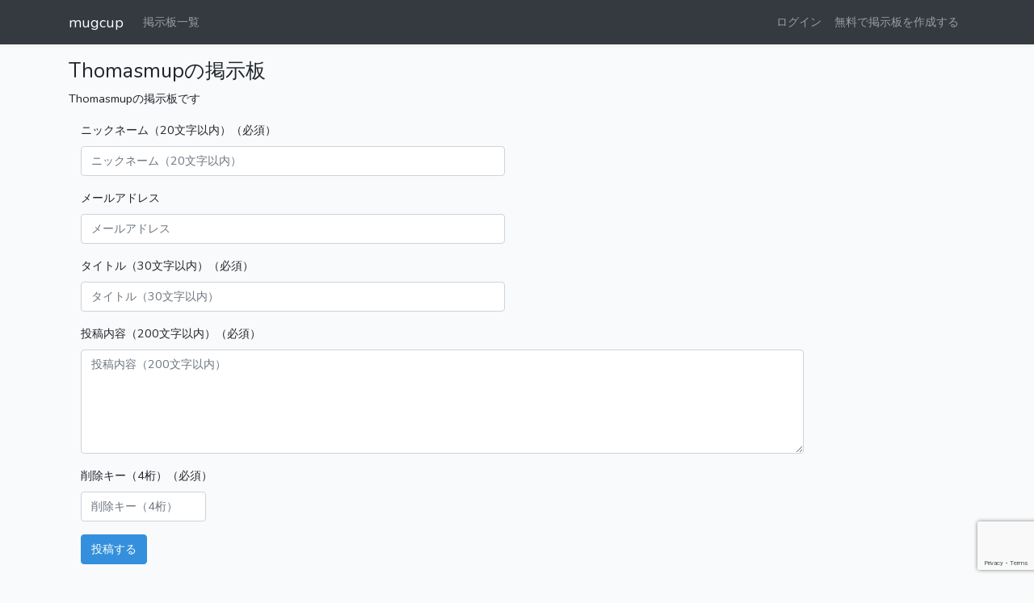

--- FILE ---
content_type: text/html; charset=UTF-8
request_url: https://mug-cup.jp/board/384
body_size: 3060
content:
<!DOCTYPE html>
<html lang="ja" prefix="og: http://ogp.me/ns#">
    <head>
        
        <meta charset="utf-8">
        <meta http-equiv="X-UA-Compatible" content="IE=edge,chrome=1">
        <meta name="robots" content="index, follow">
        <meta name="robots" content="noodp">
        
        <title> Thomasmupの掲示板  - 今すぐ使えるmugcup 無料レンタル掲示板サービス</title>
        <meta name="description" content=" Thomasmupの掲示板です " />
        <meta name="keywords" content="BBS,掲示板,けいじばん,無料,レンタル,フリー,掲示板レンタル,mugcup,まぐかっぷ" xml:lang="ja" lang="ja" />
        <meta property="og:title" content=" Thomasmupの掲示板  - 今すぐ使えるmugcup 無料レンタル掲示板サービス">
        <meta property="twitter:title" content=" Thomasmupの掲示板  - 今すぐ使えるmugcup 無料レンタル掲示板サービス">
        <meta property="og:site_name" content="mugcup">
        <meta property="og:type" content="article">
        <meta property="og:locale" content="ja_JP" />
        <meta property="og:image" content="https://mug-cup.jp/assets/image/favicon/apple-icon-120x120.png">
        <meta property="og:description" content=" Thomasmupの掲示板です " />
        <meta property="twitter:description" content=" Thomasmupの掲示板です " />
        <meta property="twitter:card" content="summary">
        <meta property="twitter:site" content="@mugcup_jp">
        <link rel="apple-touch-icon" sizes="57x57" href="/assets/image/favicon/apple-icon-57x57.png">
        <link rel="apple-touch-icon" sizes="60x60" href="/assets/image/favicon/apple-icon-60x60.png">
        <link rel="apple-touch-icon" sizes="72x72" href="/assets/image/favicon/apple-icon-72x72.png">
        <link rel="apple-touch-icon" sizes="76x76" href="/assets/image/favicon/apple-icon-76x76.png">
        <link rel="apple-touch-icon" sizes="114x114" href="/assets/image/favicon/apple-icon-114x114.png">
        <link rel="apple-touch-icon" sizes="120x120" href="/assets/image/favicon/apple-icon-120x120.png">
        <link rel="apple-touch-icon" sizes="144x144" href="/assets/image/favicon/apple-icon-144x144.png">
        <link rel="apple-touch-icon" sizes="152x152" href="/assets/image/favicon/apple-icon-152x152.png">
        <link rel="apple-touch-icon" sizes="180x180" href="/assets/image/favicon/apple-icon-180x180.png">
        <link rel="icon" type="image/png" sizes="16x16" href="/assets/image/favicon/favicon-16x16.png">
        <link rel="icon" type="image/png" sizes="32x32" href="/assets/image/favicon/favicon-32x32.png">
        <link rel="icon" type="image/png" sizes="96x96" href="/assets/image/favicon/favicon-96x96.png">
        <link rel="icon" type="image/png" sizes="192x192" href="/assets/image/favicon/android-icon-192x192.png">
        <meta name="msapplication-TileColor" content="#ffffff">
        <meta name="msapplication-TileImage" content="/assets/image/favicon/ms-icon-144x144.png">
        <meta name="theme-color" content="#ffffff">
        <!-- Scripts -->
        <script src="https://mug-cup.jp/js/app.js" defer></script>
        
        <link rel="dns-prefetch" href="https://fonts.gstatic.com">
        <link href="https://fonts.googleapis.com/css?family=Nunito" rel="stylesheet" type="text/css">
        <link href="https://mug-cup.jp/css/app.css" rel="stylesheet">
        <link href="https://mug-cup.jp/css/cs.css" rel="stylesheet">
        
        
        <!-- jQuery is required -->
        <script src="https://cdnjs.cloudflare.com/ajax/libs/jquery/3.2.1/jquery.min.js"></script>
        
        
        
        <meta name="google-site-verification" content="Vkm3tPkUzPd3BCPKywwnFLUugdL1rLEtvRWWsecHcvs" />
        <meta name="csrf-token" content="5oiyyLvYyasCOYQrCo9V06wj7BuAWfIImWo6JrSk">
        <!-- Global site tag (gtag.js) - Google Analytics -->
        <script async src="https://www.googletagmanager.com/gtag/js?id=UA-60774119-19"></script>
        <script>
            window.dataLayer = window.dataLayer || [];
            function gtag(){dataLayer.push(arguments);}
            gtag('js', new Date());
            gtag('config', 'UA-60774119-19');
        </script>
                    <script src=https://www.google.com/recaptcha/api.js?render=6LdWFYgUAAAAANpZ62U80vUVqLEKzvp0eCtrTm0u></script>
            <script type="application/ld+json">
            {
                "@context": "http://schema.org/",
                "@type": "WebSite",
                "datePublished": "2022-01-22T15:53:24+0900",
                "dateModified" : "2022-01-22T15:53:24+0900"
            }
        </script>
            </head>
    <body>
        <div id="app" class="mt-5 pt-2">
                <nav class="navbar navbar-expand-md navbar-dark bg-dark navbar-laravel fixed-top">
    <div class="container">
        
        <a class="navbar-brand" href="https://mug-cup.jp">mugcup</a>
        
        <button class="navbar-toggler" type="button" data-toggle="collapse"
                data-target="#navbarSupportedContent" aria-controls="navbarSupportedContent"
                aria-expanded="false" aria-label="Toggle navigation">
            <span class="navbar-toggler-icon"></span>
        </button>
        
        <div class="collapse navbar-collapse" id="navbarSupportedContent">
            
            <ul class="navbar-nav mr-auto">
                <li class="nav-item">
                    <a class="nav-link" href="https://mug-cup.jp/board">掲示板一覧</a>
                </li>
                            </ul>
            
            <ul class="navbar-nav ml-auto">
                                    
                    <li class="nav-item">
                        <a class="nav-link" href="https://mug-cup.jp/login">ログイン</a>
                    </li>
                    <li class="nav-item">
                                                    <a class="nav-link" href="https://mug-cup.jp/register">無料で掲示板を作成する</a>
                                            </li>
                            </ul>
        </div>
    </div>
</nav>
            <div class="col-12 mb-3 p-0">
                            </div>
            <div class="container mb-4">
                <div class="row justify-content-center">
                    <div class="container">
    <div class="row">
        <div class="col-md-12">
            <h3>Thomasmupの掲示板</h3>
            <p>Thomasmupの掲示板です</p>
            <form id="submit_comment" method="POST" action="https://mug-cup.jp/board/384">
                <input type="hidden" name="_token" value="5oiyyLvYyasCOYQrCo9V06wj7BuAWfIImWo6JrSk">                <input type="hidden" name="_method" value="put">
                
                                
                                
                <div class="form-group">
                    <label for="name" class="col-md-8 control-label">ニックネーム（20文字以内）（必須）</label>
                    <div class="col-md-6">
                        <input id="name" type="text" class="form-control"
                               name="name" value="" autofocus placeholder="ニックネーム（20文字以内）">
                    </div>
                </div>
                
                <div class="form-group">
                    <label for="email" class="col-md-8 control-label">メールアドレス</label>
                    <div class="col-md-6">
                        <input id="email" type="text" class="form-control"
                               name="email" value="" placeholder="メールアドレス">
                    </div>
                </div>
                
                <div class="form-group">
                    <label for="title" class="col-md-8 control-label">タイトル（30文字以内）（必須）</label>
                    <div class="col-md-6">
                        <input id="title" type="text" class="form-control"
                               name="title" value="" placeholder="タイトル（30文字以内）">
                    </div>
                </div>
                
                <div class="form-group">
                    <label for="comment" class="col-md-8 control-label">投稿内容（200文字以内）（必須）</label>
                    <div class="col-md-10">
                    <textarea id="comment" type="text" class="form-control"
                              name="comment" rows="5" placeholder="投稿内容（200文字以内）"></textarea>
                    </div>
                </div>
                
                <div class="form-group">
                    <label for="delete_key" class="col-md-8 control-label">削除キー（4桁）（必須）</label>
                    <div class="col-lg-2 col-md-3 col-4">
                        <input id="delete_key" type="text" class="form-control"
                               name="delete_key" maxlength="4" value="" placeholder="削除キー（4桁）">
                    </div>
                </div>
                
                <div class="form-group">
                    <div class="col-md-6">
                        <button id="submit-button" type="submit" class="btn btn-primary">投稿する</button>
                    </div>
                </div>
            </form>
        </div>
    </div>
    <hr>
    <div class="row">
        <div class="col-md-12">
                        
        </div>
    </div>
        <hr>
    <div class="row">
        <div class="col-md-12">
            
        </div>
    </div>
    <hr>
    <form method="POST" action="https://mug-cup.jp/board/384">
        <input type="hidden" name="_token" value="5oiyyLvYyasCOYQrCo9V06wj7BuAWfIImWo6JrSk">        <input type="hidden" name="_method" value="delete">
        <div class="row">
            <div class="col-lg-5 col-md-3">
                <a href="https://mug-cup.jp/board/384/confirmContactAdmin">掲示板管理者へ連絡する</a>
            </div>
            <label for="comment-no" class="col-lg-1 col-md-1 col-2 col-form-label text-right">No.</label>
            <input id="comment-no" type="text" class="col-lg-1 col-md-2 col-2 form-control"
                   name="comment_no" placeholder="No.">　
            <label for="del-delete-key" class="col-lg-2 col-md-2 col-2 col-form-label text-right">削除キー</label>
            <input id="del-delete-key" type="text" class="col-lg-1 col-md-2 col-2 form-control"
                   name="delete_key" maxlength="4" placeholder="削除キー">
            <div class="col-2">
                <button type="submit" class="btn btn-danger" onclick="return delete_confirm();">削除する</button>
            </div>
        </div>
    </form>
    <hr>
</div>
<script>
    $(function () {
        $('button#submit-button').on('click', function(e){
            e.preventDefault();
            var form = $(this).closest('form');
            grecaptcha.ready(function() {
                grecaptcha.execute('6LdWFYgUAAAAANpZ62U80vUVqLEKzvp0eCtrTm0u', {action: 'homepage'})
                    .then(function(token) {
                        form.prepend('<input type="hidden" name="recaptcha_token" value="'+ token +'"/>');
                        form.submit();
                    });
            });
        });
    });
</script>
                </div>
            </div>
                <nav class="navbar navbar-expand-md navbar-light navbar-laravel">
    <div class="container">
        
        <ul class="navbar-nav mr-auto">
            <li class="nav-item">
                <a class="nav-link" href="https://mug-cup.jp/term">利用規約</a>
            </li>
            <li class="nav-item">
                <a class="nav-link" href="https://mug-cup.jp/privacy">プライバシーポリシー</a>
            </li>
            <li class="nav-item">
                <a class="nav-link" href="http://3rd-in.co.jp/" target="_blank">運営者情報</a>
            </li>
            <li class="nav-item">
                <a class="nav-link" href="https://mug-cup.jp/contact">お問い合わせ</a>
            </li>
        </ul>
        <ul class="navbar-nav ml-auto">
            <li class="nav-item">
                powered by <a class="nav-link" href="https://mug-cup.jp">mugcup[無料掲示板レンタルサービス]</a>
            </li>
        </ul>
    </div>
</nav>        </div>
        <script>
            function delete_confirm() {
                if (confirm('本当に削除してもよろしいですか？')) {
                    // OK.
                    return true;
                } else {
                    // cancel.
                    return false;
                }
            }
        </script>
    <script defer src="https://static.cloudflareinsights.com/beacon.min.js/vcd15cbe7772f49c399c6a5babf22c1241717689176015" integrity="sha512-ZpsOmlRQV6y907TI0dKBHq9Md29nnaEIPlkf84rnaERnq6zvWvPUqr2ft8M1aS28oN72PdrCzSjY4U6VaAw1EQ==" data-cf-beacon='{"version":"2024.11.0","token":"95b44b3a8def4b548e3d989733d2ef66","r":1,"server_timing":{"name":{"cfCacheStatus":true,"cfEdge":true,"cfExtPri":true,"cfL4":true,"cfOrigin":true,"cfSpeedBrain":true},"location_startswith":null}}' crossorigin="anonymous"></script>
</body>
</html>

--- FILE ---
content_type: text/html; charset=utf-8
request_url: https://www.google.com/recaptcha/api2/anchor?ar=1&k=6LdWFYgUAAAAANpZ62U80vUVqLEKzvp0eCtrTm0u&co=aHR0cHM6Ly9tdWctY3VwLmpwOjQ0Mw..&hl=en&v=PoyoqOPhxBO7pBk68S4YbpHZ&size=invisible&anchor-ms=20000&execute-ms=30000&cb=cw0ioyu7n9gu
body_size: 48505
content:
<!DOCTYPE HTML><html dir="ltr" lang="en"><head><meta http-equiv="Content-Type" content="text/html; charset=UTF-8">
<meta http-equiv="X-UA-Compatible" content="IE=edge">
<title>reCAPTCHA</title>
<style type="text/css">
/* cyrillic-ext */
@font-face {
  font-family: 'Roboto';
  font-style: normal;
  font-weight: 400;
  font-stretch: 100%;
  src: url(//fonts.gstatic.com/s/roboto/v48/KFO7CnqEu92Fr1ME7kSn66aGLdTylUAMa3GUBHMdazTgWw.woff2) format('woff2');
  unicode-range: U+0460-052F, U+1C80-1C8A, U+20B4, U+2DE0-2DFF, U+A640-A69F, U+FE2E-FE2F;
}
/* cyrillic */
@font-face {
  font-family: 'Roboto';
  font-style: normal;
  font-weight: 400;
  font-stretch: 100%;
  src: url(//fonts.gstatic.com/s/roboto/v48/KFO7CnqEu92Fr1ME7kSn66aGLdTylUAMa3iUBHMdazTgWw.woff2) format('woff2');
  unicode-range: U+0301, U+0400-045F, U+0490-0491, U+04B0-04B1, U+2116;
}
/* greek-ext */
@font-face {
  font-family: 'Roboto';
  font-style: normal;
  font-weight: 400;
  font-stretch: 100%;
  src: url(//fonts.gstatic.com/s/roboto/v48/KFO7CnqEu92Fr1ME7kSn66aGLdTylUAMa3CUBHMdazTgWw.woff2) format('woff2');
  unicode-range: U+1F00-1FFF;
}
/* greek */
@font-face {
  font-family: 'Roboto';
  font-style: normal;
  font-weight: 400;
  font-stretch: 100%;
  src: url(//fonts.gstatic.com/s/roboto/v48/KFO7CnqEu92Fr1ME7kSn66aGLdTylUAMa3-UBHMdazTgWw.woff2) format('woff2');
  unicode-range: U+0370-0377, U+037A-037F, U+0384-038A, U+038C, U+038E-03A1, U+03A3-03FF;
}
/* math */
@font-face {
  font-family: 'Roboto';
  font-style: normal;
  font-weight: 400;
  font-stretch: 100%;
  src: url(//fonts.gstatic.com/s/roboto/v48/KFO7CnqEu92Fr1ME7kSn66aGLdTylUAMawCUBHMdazTgWw.woff2) format('woff2');
  unicode-range: U+0302-0303, U+0305, U+0307-0308, U+0310, U+0312, U+0315, U+031A, U+0326-0327, U+032C, U+032F-0330, U+0332-0333, U+0338, U+033A, U+0346, U+034D, U+0391-03A1, U+03A3-03A9, U+03B1-03C9, U+03D1, U+03D5-03D6, U+03F0-03F1, U+03F4-03F5, U+2016-2017, U+2034-2038, U+203C, U+2040, U+2043, U+2047, U+2050, U+2057, U+205F, U+2070-2071, U+2074-208E, U+2090-209C, U+20D0-20DC, U+20E1, U+20E5-20EF, U+2100-2112, U+2114-2115, U+2117-2121, U+2123-214F, U+2190, U+2192, U+2194-21AE, U+21B0-21E5, U+21F1-21F2, U+21F4-2211, U+2213-2214, U+2216-22FF, U+2308-230B, U+2310, U+2319, U+231C-2321, U+2336-237A, U+237C, U+2395, U+239B-23B7, U+23D0, U+23DC-23E1, U+2474-2475, U+25AF, U+25B3, U+25B7, U+25BD, U+25C1, U+25CA, U+25CC, U+25FB, U+266D-266F, U+27C0-27FF, U+2900-2AFF, U+2B0E-2B11, U+2B30-2B4C, U+2BFE, U+3030, U+FF5B, U+FF5D, U+1D400-1D7FF, U+1EE00-1EEFF;
}
/* symbols */
@font-face {
  font-family: 'Roboto';
  font-style: normal;
  font-weight: 400;
  font-stretch: 100%;
  src: url(//fonts.gstatic.com/s/roboto/v48/KFO7CnqEu92Fr1ME7kSn66aGLdTylUAMaxKUBHMdazTgWw.woff2) format('woff2');
  unicode-range: U+0001-000C, U+000E-001F, U+007F-009F, U+20DD-20E0, U+20E2-20E4, U+2150-218F, U+2190, U+2192, U+2194-2199, U+21AF, U+21E6-21F0, U+21F3, U+2218-2219, U+2299, U+22C4-22C6, U+2300-243F, U+2440-244A, U+2460-24FF, U+25A0-27BF, U+2800-28FF, U+2921-2922, U+2981, U+29BF, U+29EB, U+2B00-2BFF, U+4DC0-4DFF, U+FFF9-FFFB, U+10140-1018E, U+10190-1019C, U+101A0, U+101D0-101FD, U+102E0-102FB, U+10E60-10E7E, U+1D2C0-1D2D3, U+1D2E0-1D37F, U+1F000-1F0FF, U+1F100-1F1AD, U+1F1E6-1F1FF, U+1F30D-1F30F, U+1F315, U+1F31C, U+1F31E, U+1F320-1F32C, U+1F336, U+1F378, U+1F37D, U+1F382, U+1F393-1F39F, U+1F3A7-1F3A8, U+1F3AC-1F3AF, U+1F3C2, U+1F3C4-1F3C6, U+1F3CA-1F3CE, U+1F3D4-1F3E0, U+1F3ED, U+1F3F1-1F3F3, U+1F3F5-1F3F7, U+1F408, U+1F415, U+1F41F, U+1F426, U+1F43F, U+1F441-1F442, U+1F444, U+1F446-1F449, U+1F44C-1F44E, U+1F453, U+1F46A, U+1F47D, U+1F4A3, U+1F4B0, U+1F4B3, U+1F4B9, U+1F4BB, U+1F4BF, U+1F4C8-1F4CB, U+1F4D6, U+1F4DA, U+1F4DF, U+1F4E3-1F4E6, U+1F4EA-1F4ED, U+1F4F7, U+1F4F9-1F4FB, U+1F4FD-1F4FE, U+1F503, U+1F507-1F50B, U+1F50D, U+1F512-1F513, U+1F53E-1F54A, U+1F54F-1F5FA, U+1F610, U+1F650-1F67F, U+1F687, U+1F68D, U+1F691, U+1F694, U+1F698, U+1F6AD, U+1F6B2, U+1F6B9-1F6BA, U+1F6BC, U+1F6C6-1F6CF, U+1F6D3-1F6D7, U+1F6E0-1F6EA, U+1F6F0-1F6F3, U+1F6F7-1F6FC, U+1F700-1F7FF, U+1F800-1F80B, U+1F810-1F847, U+1F850-1F859, U+1F860-1F887, U+1F890-1F8AD, U+1F8B0-1F8BB, U+1F8C0-1F8C1, U+1F900-1F90B, U+1F93B, U+1F946, U+1F984, U+1F996, U+1F9E9, U+1FA00-1FA6F, U+1FA70-1FA7C, U+1FA80-1FA89, U+1FA8F-1FAC6, U+1FACE-1FADC, U+1FADF-1FAE9, U+1FAF0-1FAF8, U+1FB00-1FBFF;
}
/* vietnamese */
@font-face {
  font-family: 'Roboto';
  font-style: normal;
  font-weight: 400;
  font-stretch: 100%;
  src: url(//fonts.gstatic.com/s/roboto/v48/KFO7CnqEu92Fr1ME7kSn66aGLdTylUAMa3OUBHMdazTgWw.woff2) format('woff2');
  unicode-range: U+0102-0103, U+0110-0111, U+0128-0129, U+0168-0169, U+01A0-01A1, U+01AF-01B0, U+0300-0301, U+0303-0304, U+0308-0309, U+0323, U+0329, U+1EA0-1EF9, U+20AB;
}
/* latin-ext */
@font-face {
  font-family: 'Roboto';
  font-style: normal;
  font-weight: 400;
  font-stretch: 100%;
  src: url(//fonts.gstatic.com/s/roboto/v48/KFO7CnqEu92Fr1ME7kSn66aGLdTylUAMa3KUBHMdazTgWw.woff2) format('woff2');
  unicode-range: U+0100-02BA, U+02BD-02C5, U+02C7-02CC, U+02CE-02D7, U+02DD-02FF, U+0304, U+0308, U+0329, U+1D00-1DBF, U+1E00-1E9F, U+1EF2-1EFF, U+2020, U+20A0-20AB, U+20AD-20C0, U+2113, U+2C60-2C7F, U+A720-A7FF;
}
/* latin */
@font-face {
  font-family: 'Roboto';
  font-style: normal;
  font-weight: 400;
  font-stretch: 100%;
  src: url(//fonts.gstatic.com/s/roboto/v48/KFO7CnqEu92Fr1ME7kSn66aGLdTylUAMa3yUBHMdazQ.woff2) format('woff2');
  unicode-range: U+0000-00FF, U+0131, U+0152-0153, U+02BB-02BC, U+02C6, U+02DA, U+02DC, U+0304, U+0308, U+0329, U+2000-206F, U+20AC, U+2122, U+2191, U+2193, U+2212, U+2215, U+FEFF, U+FFFD;
}
/* cyrillic-ext */
@font-face {
  font-family: 'Roboto';
  font-style: normal;
  font-weight: 500;
  font-stretch: 100%;
  src: url(//fonts.gstatic.com/s/roboto/v48/KFO7CnqEu92Fr1ME7kSn66aGLdTylUAMa3GUBHMdazTgWw.woff2) format('woff2');
  unicode-range: U+0460-052F, U+1C80-1C8A, U+20B4, U+2DE0-2DFF, U+A640-A69F, U+FE2E-FE2F;
}
/* cyrillic */
@font-face {
  font-family: 'Roboto';
  font-style: normal;
  font-weight: 500;
  font-stretch: 100%;
  src: url(//fonts.gstatic.com/s/roboto/v48/KFO7CnqEu92Fr1ME7kSn66aGLdTylUAMa3iUBHMdazTgWw.woff2) format('woff2');
  unicode-range: U+0301, U+0400-045F, U+0490-0491, U+04B0-04B1, U+2116;
}
/* greek-ext */
@font-face {
  font-family: 'Roboto';
  font-style: normal;
  font-weight: 500;
  font-stretch: 100%;
  src: url(//fonts.gstatic.com/s/roboto/v48/KFO7CnqEu92Fr1ME7kSn66aGLdTylUAMa3CUBHMdazTgWw.woff2) format('woff2');
  unicode-range: U+1F00-1FFF;
}
/* greek */
@font-face {
  font-family: 'Roboto';
  font-style: normal;
  font-weight: 500;
  font-stretch: 100%;
  src: url(//fonts.gstatic.com/s/roboto/v48/KFO7CnqEu92Fr1ME7kSn66aGLdTylUAMa3-UBHMdazTgWw.woff2) format('woff2');
  unicode-range: U+0370-0377, U+037A-037F, U+0384-038A, U+038C, U+038E-03A1, U+03A3-03FF;
}
/* math */
@font-face {
  font-family: 'Roboto';
  font-style: normal;
  font-weight: 500;
  font-stretch: 100%;
  src: url(//fonts.gstatic.com/s/roboto/v48/KFO7CnqEu92Fr1ME7kSn66aGLdTylUAMawCUBHMdazTgWw.woff2) format('woff2');
  unicode-range: U+0302-0303, U+0305, U+0307-0308, U+0310, U+0312, U+0315, U+031A, U+0326-0327, U+032C, U+032F-0330, U+0332-0333, U+0338, U+033A, U+0346, U+034D, U+0391-03A1, U+03A3-03A9, U+03B1-03C9, U+03D1, U+03D5-03D6, U+03F0-03F1, U+03F4-03F5, U+2016-2017, U+2034-2038, U+203C, U+2040, U+2043, U+2047, U+2050, U+2057, U+205F, U+2070-2071, U+2074-208E, U+2090-209C, U+20D0-20DC, U+20E1, U+20E5-20EF, U+2100-2112, U+2114-2115, U+2117-2121, U+2123-214F, U+2190, U+2192, U+2194-21AE, U+21B0-21E5, U+21F1-21F2, U+21F4-2211, U+2213-2214, U+2216-22FF, U+2308-230B, U+2310, U+2319, U+231C-2321, U+2336-237A, U+237C, U+2395, U+239B-23B7, U+23D0, U+23DC-23E1, U+2474-2475, U+25AF, U+25B3, U+25B7, U+25BD, U+25C1, U+25CA, U+25CC, U+25FB, U+266D-266F, U+27C0-27FF, U+2900-2AFF, U+2B0E-2B11, U+2B30-2B4C, U+2BFE, U+3030, U+FF5B, U+FF5D, U+1D400-1D7FF, U+1EE00-1EEFF;
}
/* symbols */
@font-face {
  font-family: 'Roboto';
  font-style: normal;
  font-weight: 500;
  font-stretch: 100%;
  src: url(//fonts.gstatic.com/s/roboto/v48/KFO7CnqEu92Fr1ME7kSn66aGLdTylUAMaxKUBHMdazTgWw.woff2) format('woff2');
  unicode-range: U+0001-000C, U+000E-001F, U+007F-009F, U+20DD-20E0, U+20E2-20E4, U+2150-218F, U+2190, U+2192, U+2194-2199, U+21AF, U+21E6-21F0, U+21F3, U+2218-2219, U+2299, U+22C4-22C6, U+2300-243F, U+2440-244A, U+2460-24FF, U+25A0-27BF, U+2800-28FF, U+2921-2922, U+2981, U+29BF, U+29EB, U+2B00-2BFF, U+4DC0-4DFF, U+FFF9-FFFB, U+10140-1018E, U+10190-1019C, U+101A0, U+101D0-101FD, U+102E0-102FB, U+10E60-10E7E, U+1D2C0-1D2D3, U+1D2E0-1D37F, U+1F000-1F0FF, U+1F100-1F1AD, U+1F1E6-1F1FF, U+1F30D-1F30F, U+1F315, U+1F31C, U+1F31E, U+1F320-1F32C, U+1F336, U+1F378, U+1F37D, U+1F382, U+1F393-1F39F, U+1F3A7-1F3A8, U+1F3AC-1F3AF, U+1F3C2, U+1F3C4-1F3C6, U+1F3CA-1F3CE, U+1F3D4-1F3E0, U+1F3ED, U+1F3F1-1F3F3, U+1F3F5-1F3F7, U+1F408, U+1F415, U+1F41F, U+1F426, U+1F43F, U+1F441-1F442, U+1F444, U+1F446-1F449, U+1F44C-1F44E, U+1F453, U+1F46A, U+1F47D, U+1F4A3, U+1F4B0, U+1F4B3, U+1F4B9, U+1F4BB, U+1F4BF, U+1F4C8-1F4CB, U+1F4D6, U+1F4DA, U+1F4DF, U+1F4E3-1F4E6, U+1F4EA-1F4ED, U+1F4F7, U+1F4F9-1F4FB, U+1F4FD-1F4FE, U+1F503, U+1F507-1F50B, U+1F50D, U+1F512-1F513, U+1F53E-1F54A, U+1F54F-1F5FA, U+1F610, U+1F650-1F67F, U+1F687, U+1F68D, U+1F691, U+1F694, U+1F698, U+1F6AD, U+1F6B2, U+1F6B9-1F6BA, U+1F6BC, U+1F6C6-1F6CF, U+1F6D3-1F6D7, U+1F6E0-1F6EA, U+1F6F0-1F6F3, U+1F6F7-1F6FC, U+1F700-1F7FF, U+1F800-1F80B, U+1F810-1F847, U+1F850-1F859, U+1F860-1F887, U+1F890-1F8AD, U+1F8B0-1F8BB, U+1F8C0-1F8C1, U+1F900-1F90B, U+1F93B, U+1F946, U+1F984, U+1F996, U+1F9E9, U+1FA00-1FA6F, U+1FA70-1FA7C, U+1FA80-1FA89, U+1FA8F-1FAC6, U+1FACE-1FADC, U+1FADF-1FAE9, U+1FAF0-1FAF8, U+1FB00-1FBFF;
}
/* vietnamese */
@font-face {
  font-family: 'Roboto';
  font-style: normal;
  font-weight: 500;
  font-stretch: 100%;
  src: url(//fonts.gstatic.com/s/roboto/v48/KFO7CnqEu92Fr1ME7kSn66aGLdTylUAMa3OUBHMdazTgWw.woff2) format('woff2');
  unicode-range: U+0102-0103, U+0110-0111, U+0128-0129, U+0168-0169, U+01A0-01A1, U+01AF-01B0, U+0300-0301, U+0303-0304, U+0308-0309, U+0323, U+0329, U+1EA0-1EF9, U+20AB;
}
/* latin-ext */
@font-face {
  font-family: 'Roboto';
  font-style: normal;
  font-weight: 500;
  font-stretch: 100%;
  src: url(//fonts.gstatic.com/s/roboto/v48/KFO7CnqEu92Fr1ME7kSn66aGLdTylUAMa3KUBHMdazTgWw.woff2) format('woff2');
  unicode-range: U+0100-02BA, U+02BD-02C5, U+02C7-02CC, U+02CE-02D7, U+02DD-02FF, U+0304, U+0308, U+0329, U+1D00-1DBF, U+1E00-1E9F, U+1EF2-1EFF, U+2020, U+20A0-20AB, U+20AD-20C0, U+2113, U+2C60-2C7F, U+A720-A7FF;
}
/* latin */
@font-face {
  font-family: 'Roboto';
  font-style: normal;
  font-weight: 500;
  font-stretch: 100%;
  src: url(//fonts.gstatic.com/s/roboto/v48/KFO7CnqEu92Fr1ME7kSn66aGLdTylUAMa3yUBHMdazQ.woff2) format('woff2');
  unicode-range: U+0000-00FF, U+0131, U+0152-0153, U+02BB-02BC, U+02C6, U+02DA, U+02DC, U+0304, U+0308, U+0329, U+2000-206F, U+20AC, U+2122, U+2191, U+2193, U+2212, U+2215, U+FEFF, U+FFFD;
}
/* cyrillic-ext */
@font-face {
  font-family: 'Roboto';
  font-style: normal;
  font-weight: 900;
  font-stretch: 100%;
  src: url(//fonts.gstatic.com/s/roboto/v48/KFO7CnqEu92Fr1ME7kSn66aGLdTylUAMa3GUBHMdazTgWw.woff2) format('woff2');
  unicode-range: U+0460-052F, U+1C80-1C8A, U+20B4, U+2DE0-2DFF, U+A640-A69F, U+FE2E-FE2F;
}
/* cyrillic */
@font-face {
  font-family: 'Roboto';
  font-style: normal;
  font-weight: 900;
  font-stretch: 100%;
  src: url(//fonts.gstatic.com/s/roboto/v48/KFO7CnqEu92Fr1ME7kSn66aGLdTylUAMa3iUBHMdazTgWw.woff2) format('woff2');
  unicode-range: U+0301, U+0400-045F, U+0490-0491, U+04B0-04B1, U+2116;
}
/* greek-ext */
@font-face {
  font-family: 'Roboto';
  font-style: normal;
  font-weight: 900;
  font-stretch: 100%;
  src: url(//fonts.gstatic.com/s/roboto/v48/KFO7CnqEu92Fr1ME7kSn66aGLdTylUAMa3CUBHMdazTgWw.woff2) format('woff2');
  unicode-range: U+1F00-1FFF;
}
/* greek */
@font-face {
  font-family: 'Roboto';
  font-style: normal;
  font-weight: 900;
  font-stretch: 100%;
  src: url(//fonts.gstatic.com/s/roboto/v48/KFO7CnqEu92Fr1ME7kSn66aGLdTylUAMa3-UBHMdazTgWw.woff2) format('woff2');
  unicode-range: U+0370-0377, U+037A-037F, U+0384-038A, U+038C, U+038E-03A1, U+03A3-03FF;
}
/* math */
@font-face {
  font-family: 'Roboto';
  font-style: normal;
  font-weight: 900;
  font-stretch: 100%;
  src: url(//fonts.gstatic.com/s/roboto/v48/KFO7CnqEu92Fr1ME7kSn66aGLdTylUAMawCUBHMdazTgWw.woff2) format('woff2');
  unicode-range: U+0302-0303, U+0305, U+0307-0308, U+0310, U+0312, U+0315, U+031A, U+0326-0327, U+032C, U+032F-0330, U+0332-0333, U+0338, U+033A, U+0346, U+034D, U+0391-03A1, U+03A3-03A9, U+03B1-03C9, U+03D1, U+03D5-03D6, U+03F0-03F1, U+03F4-03F5, U+2016-2017, U+2034-2038, U+203C, U+2040, U+2043, U+2047, U+2050, U+2057, U+205F, U+2070-2071, U+2074-208E, U+2090-209C, U+20D0-20DC, U+20E1, U+20E5-20EF, U+2100-2112, U+2114-2115, U+2117-2121, U+2123-214F, U+2190, U+2192, U+2194-21AE, U+21B0-21E5, U+21F1-21F2, U+21F4-2211, U+2213-2214, U+2216-22FF, U+2308-230B, U+2310, U+2319, U+231C-2321, U+2336-237A, U+237C, U+2395, U+239B-23B7, U+23D0, U+23DC-23E1, U+2474-2475, U+25AF, U+25B3, U+25B7, U+25BD, U+25C1, U+25CA, U+25CC, U+25FB, U+266D-266F, U+27C0-27FF, U+2900-2AFF, U+2B0E-2B11, U+2B30-2B4C, U+2BFE, U+3030, U+FF5B, U+FF5D, U+1D400-1D7FF, U+1EE00-1EEFF;
}
/* symbols */
@font-face {
  font-family: 'Roboto';
  font-style: normal;
  font-weight: 900;
  font-stretch: 100%;
  src: url(//fonts.gstatic.com/s/roboto/v48/KFO7CnqEu92Fr1ME7kSn66aGLdTylUAMaxKUBHMdazTgWw.woff2) format('woff2');
  unicode-range: U+0001-000C, U+000E-001F, U+007F-009F, U+20DD-20E0, U+20E2-20E4, U+2150-218F, U+2190, U+2192, U+2194-2199, U+21AF, U+21E6-21F0, U+21F3, U+2218-2219, U+2299, U+22C4-22C6, U+2300-243F, U+2440-244A, U+2460-24FF, U+25A0-27BF, U+2800-28FF, U+2921-2922, U+2981, U+29BF, U+29EB, U+2B00-2BFF, U+4DC0-4DFF, U+FFF9-FFFB, U+10140-1018E, U+10190-1019C, U+101A0, U+101D0-101FD, U+102E0-102FB, U+10E60-10E7E, U+1D2C0-1D2D3, U+1D2E0-1D37F, U+1F000-1F0FF, U+1F100-1F1AD, U+1F1E6-1F1FF, U+1F30D-1F30F, U+1F315, U+1F31C, U+1F31E, U+1F320-1F32C, U+1F336, U+1F378, U+1F37D, U+1F382, U+1F393-1F39F, U+1F3A7-1F3A8, U+1F3AC-1F3AF, U+1F3C2, U+1F3C4-1F3C6, U+1F3CA-1F3CE, U+1F3D4-1F3E0, U+1F3ED, U+1F3F1-1F3F3, U+1F3F5-1F3F7, U+1F408, U+1F415, U+1F41F, U+1F426, U+1F43F, U+1F441-1F442, U+1F444, U+1F446-1F449, U+1F44C-1F44E, U+1F453, U+1F46A, U+1F47D, U+1F4A3, U+1F4B0, U+1F4B3, U+1F4B9, U+1F4BB, U+1F4BF, U+1F4C8-1F4CB, U+1F4D6, U+1F4DA, U+1F4DF, U+1F4E3-1F4E6, U+1F4EA-1F4ED, U+1F4F7, U+1F4F9-1F4FB, U+1F4FD-1F4FE, U+1F503, U+1F507-1F50B, U+1F50D, U+1F512-1F513, U+1F53E-1F54A, U+1F54F-1F5FA, U+1F610, U+1F650-1F67F, U+1F687, U+1F68D, U+1F691, U+1F694, U+1F698, U+1F6AD, U+1F6B2, U+1F6B9-1F6BA, U+1F6BC, U+1F6C6-1F6CF, U+1F6D3-1F6D7, U+1F6E0-1F6EA, U+1F6F0-1F6F3, U+1F6F7-1F6FC, U+1F700-1F7FF, U+1F800-1F80B, U+1F810-1F847, U+1F850-1F859, U+1F860-1F887, U+1F890-1F8AD, U+1F8B0-1F8BB, U+1F8C0-1F8C1, U+1F900-1F90B, U+1F93B, U+1F946, U+1F984, U+1F996, U+1F9E9, U+1FA00-1FA6F, U+1FA70-1FA7C, U+1FA80-1FA89, U+1FA8F-1FAC6, U+1FACE-1FADC, U+1FADF-1FAE9, U+1FAF0-1FAF8, U+1FB00-1FBFF;
}
/* vietnamese */
@font-face {
  font-family: 'Roboto';
  font-style: normal;
  font-weight: 900;
  font-stretch: 100%;
  src: url(//fonts.gstatic.com/s/roboto/v48/KFO7CnqEu92Fr1ME7kSn66aGLdTylUAMa3OUBHMdazTgWw.woff2) format('woff2');
  unicode-range: U+0102-0103, U+0110-0111, U+0128-0129, U+0168-0169, U+01A0-01A1, U+01AF-01B0, U+0300-0301, U+0303-0304, U+0308-0309, U+0323, U+0329, U+1EA0-1EF9, U+20AB;
}
/* latin-ext */
@font-face {
  font-family: 'Roboto';
  font-style: normal;
  font-weight: 900;
  font-stretch: 100%;
  src: url(//fonts.gstatic.com/s/roboto/v48/KFO7CnqEu92Fr1ME7kSn66aGLdTylUAMa3KUBHMdazTgWw.woff2) format('woff2');
  unicode-range: U+0100-02BA, U+02BD-02C5, U+02C7-02CC, U+02CE-02D7, U+02DD-02FF, U+0304, U+0308, U+0329, U+1D00-1DBF, U+1E00-1E9F, U+1EF2-1EFF, U+2020, U+20A0-20AB, U+20AD-20C0, U+2113, U+2C60-2C7F, U+A720-A7FF;
}
/* latin */
@font-face {
  font-family: 'Roboto';
  font-style: normal;
  font-weight: 900;
  font-stretch: 100%;
  src: url(//fonts.gstatic.com/s/roboto/v48/KFO7CnqEu92Fr1ME7kSn66aGLdTylUAMa3yUBHMdazQ.woff2) format('woff2');
  unicode-range: U+0000-00FF, U+0131, U+0152-0153, U+02BB-02BC, U+02C6, U+02DA, U+02DC, U+0304, U+0308, U+0329, U+2000-206F, U+20AC, U+2122, U+2191, U+2193, U+2212, U+2215, U+FEFF, U+FFFD;
}

</style>
<link rel="stylesheet" type="text/css" href="https://www.gstatic.com/recaptcha/releases/PoyoqOPhxBO7pBk68S4YbpHZ/styles__ltr.css">
<script nonce="xqXTgaxMpLMZ4_SNH9REmw" type="text/javascript">window['__recaptcha_api'] = 'https://www.google.com/recaptcha/api2/';</script>
<script type="text/javascript" src="https://www.gstatic.com/recaptcha/releases/PoyoqOPhxBO7pBk68S4YbpHZ/recaptcha__en.js" nonce="xqXTgaxMpLMZ4_SNH9REmw">
      
    </script></head>
<body><div id="rc-anchor-alert" class="rc-anchor-alert"></div>
<input type="hidden" id="recaptcha-token" value="[base64]">
<script type="text/javascript" nonce="xqXTgaxMpLMZ4_SNH9REmw">
      recaptcha.anchor.Main.init("[\x22ainput\x22,[\x22bgdata\x22,\x22\x22,\[base64]/[base64]/[base64]/[base64]/[base64]/[base64]/KGcoTywyNTMsTy5PKSxVRyhPLEMpKTpnKE8sMjUzLEMpLE8pKSxsKSksTykpfSxieT1mdW5jdGlvbihDLE8sdSxsKXtmb3IobD0odT1SKEMpLDApO08+MDtPLS0pbD1sPDw4fFooQyk7ZyhDLHUsbCl9LFVHPWZ1bmN0aW9uKEMsTyl7Qy5pLmxlbmd0aD4xMDQ/[base64]/[base64]/[base64]/[base64]/[base64]/[base64]/[base64]\\u003d\x22,\[base64]\x22,\x22w5vCqU7Cv8O4w6rCgFVRIDDCv8K7w45WecKzwplfwonDggbDghopw64Fw7UZwpTDvCZew6gQO8KwfR9KXDXDhMOrWCnCusOxwrV9wpV9w43CgcOgw7YQY8OLw68JaSnDkcK/w5Itwo0eS8OQwp96PcK/[base64]/DqRHCqycxw70ZK1LDp8Kvw67DscOZVlXDjiXDgsK2w6jDvmF3VcKDwqlJw5DDlRjDtsKFwoEuwq8/SU3DvR0FQSPDisOHScOkFMK/wpnDtj4becO2wogjw5zCo34DVsOlwr4PwqfDg8Kyw41cwpkWGjZRw4oMMhLCv8KfwqcNw6fDgCQ4wro7XTtEVXzCvk5GwoDDpcKeW8KsOMOobRTCusK1w5bDhMK6w7p/wpZbMQfCuiTDgy1/wpXDm1o2N2TDkXd9XyQww5bDncK8w69pw57Cs8OWFMOQOsK+PsKGNl5IworDlSvChB/Dnz7CsE7CnMK9PsOCZGEjDXNcKMOUw4ZBw5JqfcKNwrPDuFMZGTU4w63CixM1ai/CswoBwrfCjRUuE8K2SsKZwoHDimlhwps8w7bCtsK0wozCnTkJwo9sw79/wpbDgjBCw5o7PT4YwrsiDMOHw4XDkUMdw5QGOMOTwrfCvMOzwoPCnkxiQEQjCAnCscKtYzfDiw96ccOwNcOawoUSw47DisO5N1V8ScKzbcOUS8ONw6MIwr/DnMO2IMK5HsOUw4liewB0w5Ufwql0dRsxAF/CmcKad0DDn8Kowo3CvS3DuMK7woXDkz0JWxcDw5XDvcOME3kWw4BFLCwuBgbDnigywpPCosORNFw3f30Rw67ChB7CmBLCvsKOw43DsA9ww4Vgw6EhMcOjw4XDtmNpwowoGGlDw502IcOVJA/[base64]/DtUzDkGzDsArCl3cWM2F/[base64]/w4AHO8KtScKIwpYVwqQ3eMKnw40GwqvCo1o9RS03wpfCmFrDlcKBF1DCgMKKwpE5wo3CmQXDszQdw5AWXsKjwowXwqUOBlfCvMKEw58QwpzDkwnCim5CLgLDhcK6cQt2wrESwplCWRLDuD/[base64]/CicKDw5bDl3LCq8KhK1/CocOdA8K3wqU0PcKyRMOKw40Uw5QtBwnDqiHDrmkLRsKhJkrCpDzDqVMEXTVcw4grw7NnwrE7w5bDpEbDtsKdw4gcVMK1D3rCkTcxwqnDpsOKfk5xV8OQMsOqZF7DmMKlGAhvw78HFMKpR8KREk1POcODw4vDpGRdwp4Pwp/CoVvCkgTCjRMoa1zCtMOkwofChcKtaFvCrsO/ZxwXNlgdw7nCoMKET8K1PRrCoMOKMC1/dg8rw4dKVMKgwpDCu8Odwq1ac8OVFlU7wobCrDRfWcKVwqLCrEYOdxxaw7fDmMOiIMODw6TCmSFfI8K0b37DilzClW4Kw40qOcOLcMOdw4/ChRTCnnwIFMOawo5pQsOuw47DgsK+wphgJWUFwqbCvsOoSypOZBTCozFQTMOof8KmJ3Vuw4jDlivDgsKLRcOAW8K/FsO3RMK+OMOBwoV7wqprGCbDhisZFlfCkRvDijcewoQ3Dy9dagcZOSvCvcKIcMOrHMOCw5rDnQLDuD7DjMO8w5rCm25nw6bCucOJw7IBHMK4YMOCwp/CnjLDs1LDnjlVbMKNTAjDrzZTRMOvw5EqwqlrY8KXOjQhw5TCnyJSYQYVw6DDiMKBLRDCu8ONw4LDu8Ogw4o7J3xmwrrCjsKXw7N+eMKhw47Dp8KiKcKNw6/[base64]/[base64]/DjjAuwrzCusK/[base64]/[base64]/DsUzCuHUpw7DDqsOZwqdWEQHDkcOkwoMbG8O3X8KWw448HcOudlAvUF3Du8OCWcO+G8ORF1xad8OHEcKdZGQ+NQvDiMO1w54kbsONQUoKCTEow5jCtMKwXEfDjXTDrg3DvHjCnsKrwqppHcO1w4fDiATCjcO2EBLCpkpHSzBJFcK/QMOiBxjDhywBw60jCyvDlsKqw67CkcOuAzIdw7/Dl0VJQQ/CrsKlwrzCi8O1w47DisKtw5HDm8O2w4BpMFzDs8KWaH1mCsK/w71bw4nChMOMw7TDmhPDjMKHwrLCpMKYwrIAY8KbeFrDucKSUsKxaMOzw7TDmDRFwpBXwp0hDMKaEgjDlMKVw7jCm27DqcOTwo7CssObYzUHw6rCksKbw6vDk0x9w4BwdsOMw4o9OsOZwqpRwqUdd35Fc3LDuxJ0QFJvw5lAwrLCpcKewpfCh1BqwpJPwqNPM1Auwq/DjcO0XsOiTMK+asKlTW8Dwqp/w57DhVHDiCnCr3AlJ8Kew7x4B8OFwqF7wqHDg0fCv0gvwrXDt8Oqw77CjcKND8Ohw4jDosKCwq1+S8KwbDtWwpbCjcOWwp/Ch2hNKD84WMKZD2DCq8KvEjrCl8Kaw4zDusKww6TCjsOVV8Ocw5PDksOBZcKZcMKPwrEOIBPCjzlSYMKcw4fClcK4BsOGBsOxw4kvU3DCgU/DjSpZIw1qdg9bBHVXwoEYw7cKwo7ChsKTccKbw5rDlV9rO11/XMKbXTjDpsOpw4TDpcKhe1fDlMOyIlbCmsKFHljDlhBHw5XCo1MuwpTDtGljPAvDlcO8cXUeNCx/wpLDoXFPC3IRwp5QPcOawqsNTcKuwqsYw40Eb8OfwpbDp39GwrvDlFvDmcOmKT/DiMKBVMOwX8KTwr7DkcKnEkYvwoHDs1VXRsKRw7QCNwjDnT4Wwp1vFkp3w5fCokBxwq/DpMOgX8KowqDCng/CvXg4w5jDvyNoQBh2N2TDoR9TCcOqfiXDisOQwrBQJgVswqlDwo5EFFnCjMKLUF1sOWsTwqnCtcOxNgTCsWTDt20gF8KXeMOpwopuwqfCmcOTwofCr8Obw5wtO8Kfwp92H8Khw4HCqGLCisO8wprDmFQRw4/Cj1TDqgjCi8OQIgXDpGsdw4rCpBMvwp7DoMKEw7DDoxrCgcO7w6JYwr/DpVjCpMK6Lxgew5rDlj7DpMKpY8KofcOAHynCnndBd8K4dMOGQj7DoMODw6lKD3jDvGYLXsKVw43Dt8KAOcOICcO4PcKcw4DCjWvCoz7Dk8KyUsKMwqxkwrXDtE1/LETCvB7CplMMZFlfw5/Dj1TDvsK5NyXCmcO4UMKHacO/ZF/DkMO5wrLDicKsHiXCgWPDt3YHw4PCpcKWwoLCmsK6w75fQAXDocK/wrd2LsOfw6HDilPDhcOnwprDr3VwTsKKw5E9CcKtwpHCiHpRPFbDpm4Yw5TDmcKLw7w6WS7CujJiw5/CnywDOmLDu2NCaMOvwqk5VcOhY25Rw5fCtcK1w4fDrMK7wqTCuHTCisKSwq7CoxHDosO3w6/DncKzw5FQSzHDmsKrwqLDk8OXCEwfWE7CjMOaw5QyLMOyWcOkwqsWecO4woA/wpzCqcKkw5fDjcKRw4zDnFDDjSHCokHDgcO/Y8KMScOtaMOdwq7DhcOVDFHCrGVDw6Agwo45wqTCm8OdwoF4wqfCiVsedVwJwos/w5DDkD/[base64]/wq/CrCogw5JBQCQTw7QmwoYbw6zCsMOfQMKySm0Sw4oUS8KBwqLCp8OJU0rCjDsew7Y1w6vDhcOhP2LDr8O9fkXDnsKvwpDCrcOtw5LCmMKvdcOACHfDkMKZD8KSwoIaah/Dm8OIwp8lZMKVwp7DgBQrGcO4dsKcwr7CsMKZNxDCqMKSMsO0w6/DnibCtTXDnsOWG1EGwonDtsKATgIUw4JIwqQmHsOfwr9JKMKqwrzDrTfCpFQ9BsKcw5DCriEWw6LCoS99w45Kw7U5w5kiK3/DmhrCnGfDhMOCfcKzN8K2w57CicKBwpA6woPDjcOoSsKLwoJOwoRaZS5IADQxw4LCmMOGHlrDj8K4fMOzK8KgACzCosOFwqDCtGhpZH7Dq8K6WcKPw5EiE23DjmJvw4LDoTrChCLDqMOMRMKTEEzChmDCnB/DgMKcwpXDsMORw53Dsisrw5fCscKEIcOFw4R2csKjIsKlw4hCIsOMwp45XMOGw6jDjj9RfEXCjcOoSGhKw7FywoHCnMKVEsOKw6Rjwr3DjMOHJ3FdOcKeC8O7wqDDqV/[base64]/CkR7DpyJVAwtNF8OXwprDmMO8AMOQRcO2ScKPbyJcWRBCKcKIwo5rbCXDk8KgwoLCpFl9w6/[base64]/[base64]/DtHvDlXPDmMORwoLCimvCqMKiw7HDosKOVGNSCsKFwp/CmMOpTj3DvFzCkcKsciHCm8K8VsOkwp7CqlPDmcO0wqrCmwd5w5gnw5nCksOqwp3CgWkEcj/CiwXDucKMecKCZS8aGi80dMKqwopUwrrChEkPw5YKw4BMMGh0w7AgFyPCnX/CnzA/[base64]/[base64]/ComHDjsKYXE/DgTjCvsOREHfCpAcpW8KawprCmlQwb1PCnMKpw78KfksrwqLDszjDjGRfXUNQw6PCgisdbEttP1PCvXQZw6zDjU3CkxjDmMK/worDonI6wrZ0PMOZw7bDkcKOwoPDlGkDw5Vkw7HDg8OBOmoVw5fCrMKwwqTDhATCqsOTfEl6wosgElBFwprDoB0mwr16w4IFB8KwVWJkwq5cEsKHw4dNMMO3wpjDmcO5w5cnw6DCq8KUYcOBw7vDk8O0EcO0TcKew7YewrjDhx9BSF/CqDdXHQXDlcKAwonDhcOQwojCrcO+woTCoHRZw7rDgsOUw5rDsDFLKsO/ZHImBSTDjRjCkEbCl8KffcOXRUI7IMOBw41RdMKGD8OLw60IX8OIw4HDoMK7wp19G14xIUIww5HCkRdARcObTE/DksKcT0XDiCHCg8OXw7s9wqTDtsOrwrIyRsKFw7gBwr3CtXnDt8KKwqE9XMOvXzfDvcONdyNKwoZKQXbClsKaw7TDtMO4wq0GeMKEOj43w4k3wq0uw7bDo3kbH8OVw77DmcOdw43CtcKSwpXDqw0YwpjCqsKCw79WV8Kqwql4w5/DtSfCvMK8wonCiXIyw7Rhw73CvQzDqsKlwqZ/JsO/[base64]/CqEsZwr/[base64]/DnsO7S8OJU8Ojw7HDoQtoQMK2FETDn8KYdsOawoE0wrN4wqQkJsKXwpZ5T8OraDNxwp9bw5XDhx/[base64]/AMK5w6JSw6piwqjDsMKmQsKdBz7CtiDDgk/CjMO5dmJOw5HCtsOTSkbDu0AnwrrCq8KEw7HDqVYgwpk5BzPChMOUwoUZwo9ywp43wobDmSzDrMO7JSLDuFQXHj3Do8OkwqrCncKcRQgjw4bDocKuwqU/w4lAw6sdN2TDnBDDgcOTwprDqsK7wqsrw7LCsBjCrDB8w6XDh8KQVlo9w68Qw67CsToLeMOzCcOmUcOua8OuwqTDlG3DqMOyw4zDhVYcPMKQBcOjPU/DhRw1R8KmUMKxwpHDnWIaej/DksKVwofDhsKowow2KAXDiCXCg1gnHW5iwop4J8Oyw6fDk8KEwoHDmMOmw4DCscKmNcOPwrEkBsO+fxwEcBrDvcOlw4R/wp4GwpRyPcOAwp/CjARewph5bS4Pw6tUwr1jW8KcNMODw4PCqMOEw5NTwp7CqsOvwq3DlsO/[base64]/CiG7ClipJdTbDmiJhcBc0w4Unw7YSQS/[base64]/DuARjA8KCw5NKw4PCvcO3a8O4MRLCjRzCi2nCqhMCw7BmwpDDmxRAScOpVsK5UsK+w6VJEyRMPTPDj8OqB0oKwp/CgnjDowHCncOyWMOrw689wqMcwqgmw53Cjn/CuyJtITZsXmXCsz3DkjrDnRZEHsOjwqhcwqPDuFnCl8KLwpXDk8K0RGzCkcKcwpsEwo/CkMKvwpsRc8KtcsOdwozCmsOMwr9Nw5tGJsKfw6fCosO+DMK9w5MiC8O6wrdZXh/CqzjDgcOxQsOPdcOOw6vDnDEXfMONDMO4wrt4woN3w4EXwoBABMOiIWfClFs8w7ISBiZ3NE3Dl8K5wqIIQ8O5w4zDncOOw6JnURhxFMOiwrFfw5cFMg8pQU7Cn8KBGm/CtMOnw5sEAADDj8Kswo7Cj2zDiljDuMKGRkrDjQIYLXHDrMOiw5rCpsKva8KET0lvwoMKw4rCosONw6/DkAMeV39JRTFFw5xIw5Ixw5BXbMKLwpc7wrMpwpDCgcOkJMKWDh1KbxvCicOUw6cUV8KNwoxqYsKtwrtRJcKKC8O5V8OaHcKaworDjzjCtMKPYDxTYsOww4M4wofCjEgwb8OTwqIYGzXCmioLFTYxFhvDucKywrvCiFfDlsKbwppCw7YCwoZ1CMOZwpR/w6EZw4DDuEZ0HcK1w40Yw58MwrbCjH9vakbCl8KvZHI4wo/Ct8KSwrTDiXrDicK7aXg5ORAfwqY9w4HDvTvCpyxkwpBPf0rCq8Kqd8O2UcKswpLDucK3wrvDgV7DpFZKw5vCgMOMw7hpXcOta1PCocOHCX3DoDFNw5ZowpcAPCDCmF9Hw6LCl8KUwq8qw78nwobClkRsZMKlwp4/wqdvwpU7eADCoWrDkD1rw5fChMKmw6TCn3MmwoRwZC/DgUjDgMKWRcKvwpbDgAvDoMOswrkqw6Ekw4tEUkvCngRwDcOvwoNfTl/DhMOlwpJkw5B/IsKTf8O6GChBwrASw7hPw6Ypw7Rdw5cawrXDscKUT8OzUMOAwqlCSsK+BsKNwrVkwq7CrMORw4HDnDrDs8KnQ1Yec8KRw4/[base64]/DkjUAwoDDq8Oew79bMcOpUMO+XW/CrA1VTWsrB8OsWMK9w7cDAWTDpynCvn3DncOewrzDsCQIwpnDum/DpQLCtsKiIsO2c8K8wq/CocO9UcKew6jCu8KJCsOBw4Jnwrg3AMK5EsKtacO2wogEeV7CmcOVw7vDsAZ0EUTCl8OPYMKDwo9zZMOnw7rDosK2w4fCrsKuwqfDqDTCqcKYGMOEI8KvA8OrwqwqTcO/w70Fw7EQw60UVE7DlsK4a8OlIAPDqsK3w77CgXEzwrkgIFIzwrLDmTbDoMKLw4dDwoZ/C17CssO1Z8OAWzgyCsKMw4XCkUPDmX7CqcKIc8KXw7Q9w4PCoSgUw74CwrLDncKhbD88w7BMXcK/[base64]/DqcKnwqZ9MMOTFQ3CqsOIwrTDjMOPwoTCggzCn3FGSw4Mw4nDtcO+HMKpRmZmAMK/w4JFw5rCt8Oxwq7Dm8KmwobDqMKQDV7DnAICwrNTw6vDmsKIPi3CqztBwowqwpnDl8OCw7nDnm19wqnDkg4zw74tVnjDgsOww7rDkMOfUwlNSDdFwqDCrcOOAHDDhUlNw4TCrUFCwo/[base64]/d8KEwpsQcsKlHX9FwozCo8KGw6g6w5kfw5EBDcOrw4TCu8OiOMO8Sl1Vwq/Ci8OVw5HCum3CmBzCn8KiFMOTOlkAw47CocK9wqcoUF1FwqrDqnXChMOmS8KNwoxifk/DuxLCtnhNwq5AIBxvw6ltw4DDrsOEDmnCs2nCvMOBZinCnSHDu8OCwpJ5wo3CrsOcK2zDrUw2PizDscOMwpHDmsO5w5lwbcOiWMKzwoBHLzQuWcOIwoFmw75wD0wYDy8bU8O3w5UUWyEQSlrCjcOKG8KzwqDDukPDiMK/ZyfCnRzDlWtKc8OhwrwWw7XCpsOHwqN0w6ZIwrQ+DzowLGAVF1bCtMOnXsKSXiY3NsO+woURHsOywplOQsKiOHNnwqVKL8OHwrHCqMObQQlfwrpdw7TDhzfCr8Kpw45KYzjDvMKTw6PCqjFEJMKQwojDvhTDj8Kcw7ECw5FfHFnCvcO/w7zDgHjDnMK1C8OfHi95wqnCphFEYSg4wrZdw5zCp8OSwofCp8OOw63DqmbCucKPw709w5sfwphnR8O2wrLChnjCm1LDjBVzXsK1N8O0DE4Tw7oWXsOAwoIDwolgVcODwpwXw5REHsOGw4NnJ8KpC8OYw5o8woo7P8OqwpBLfTBPLk9QwpliLk/[base64]/VcOBQE9Gw67DksKYw65DwprDv0/CrcOawpXCtXXCsg7DtnQTw7jCrWlXw5fDqzjDnWpCwofDtjTCnsKNeAfCs8O2wohvUsK3Pz09IsKTw4BFw73CmMKowpbCgw9casKhw4nCmMKRwqJ5w6c3ZMKlKU3Dvl3Dj8KFwr/[base64]/CqcK8WMKVwrJGNsOpwoknw7DCq8KkP8Kdw7Eaw7cdR8OrcFPCtcOaw5JLw7DCh8OpwqrDlcOqAg3Di8KJP0vCnl7CsWjCq8Kgw7FxUsOuTW1wJRF+Z04yw5XChi8Iw6rDs1rDssOawq87w5PCuVIyPCHDiBg1MWPDnipxw7YxGBXClcOtwqrCuRAPw7Npw5TDn8KOwo/[base64]/d8OPwq9UNcKzw6QVGsOHw4VpFT3Cg03CpiHClsOMcMOSw7vDtxgnw44bw7EtwokSw690wod/wpUsw6/Cjh7Dl2XCkjTCsAdBwr9JHsKVwr1rKx0dETcgw6BjwrU9wp7CkVNbVcK6acK8QsOZw6HDuExPDcKswrbCuMK6w6rCtMK9w4vDmnRQwocaLQnClMKmw4BsI8KLdWpGwqkhScOYwp/Ci0UXw6HCjVfDncOGw5k6CT3DqsKUwosYYBnDusOEAsOKZMOJw7suw7UxDxzDnMOoOMK+EMOQHljDtHsww5DClcOgMU/[base64]/[base64]/[base64]/[base64]/CvMKxLMKVwrgyw6DCtcK+STPCilBUQcKbwqrCjgPCgWB1d1bDrMOLWV3CsX/Dj8OLFDYaNGnDoVjCucK0YhrDlUjDtsO+esOww7Ixw7TDq8O8wo5Ww7bDghNlwqjCpTXCqirCpMOPw6cFLxrCicKZwobCsRHDscKJM8Oxwq8JGsOmEUrCrMKqwo/Cr3HDkUE5wodtSSokM1R6w5kwwrbCo1NXHMK3w7EgcMKnw6TCucO0wqHCr1hkwrkmw48ww60oZDHDhG8yD8Kvwp7DrFPDh19BBFHDs8OxLsKdw43DuXzChk9gw7oNwonCpD/[base64]/CrsK9CBzCtDjCo8O/CzFJbB0HZcKbw59kwrZQE1DDpmREwpbCkQZpw7PCmjvDlMKQJSx6wpUPeXU/wp80SsKLNMKzw6RpAMOgHCHCrXJbKSfDpcOhI8KWYnI/TiLDscOxOWjCiGbCk1nDp31nwpbDrcO3PsOcw6nDhcOzw4PDn05kw7vCsyrDsgTChw1xw7Amw7bDrsO/[base64]/Cs0skw4I2w7PCq8KoXsKaOmE0w53CkzYCI3djaxAyw6Nkc8Ojw7XDgGTDg0vCvBw/[base64]/CgzBYw7kvPsOQwrNRAl7DhsODwq8jTn4zw6/[base64]/CrsK/dMOCw6rCokJGw7/[base64]/[base64]/[base64]/wpAjE8KdN2jCo8KNwrPCsjgMAkTDnMOHw75vMF3CocKgwolZw6rCoMO2Xn1da8Kxw501wpDDksO+YsKkw5fCu8OTw6x2RFlGwrTCkQ7CrsKGwqLDpcKLKsOVwqfClhxrwprCg2MQwr/CsW8ww6spw53DhDsYwo0hwofCqMOOeG/DrR7DnjfCkidHw7fDiHDCvTjDu0bCkcKLw6fCmwcbUcONwr3Dvilxw7XCmwPCoH7DrcKcIMOYeV/DkMKQw6PCtWjCqBspwrNvwoDDgcKNV8KPbMOfVsO7wpZdwqw3w4cmwrg7w43DklvDp8KawqvDs8KQw4HDnMOww4hLJTfDlkhyw7ReAcOWwqtGTMO6fhhvwrkTwoRVwqfDmmLDowvDinzCp0AyZi1oHsK1e0rCvcOmwpV/K8OMI8OMw5zDjknCm8OATsOAw60PwpQaPQwmw6lhwrMvFcKpeMKseHpnwqbDmsO8wo3CmMOnC8Oqwr/DssO/WsKrKEvDuyXDnhPCp0zDnsO/wqDCjMO3w43Cii5uDTE3UMK4w7DDri1fwohQSSLDlh3Dp8OWwoPCgEXDlXDDs8Kqw4LDksOQw6vDgXgUQcO/FcKtWW7Dvj3DjlrClsOudjzCkxFpwqMOw7vCiMKiU2AEwqUww7PDhlrDh3PDkE7Do8ODcyfCsXJvZBghw5R/woHCmMO1QU19w5gbNGYKOw4KHyvDiMKcwp3DjwHDpxZCFhFnwrHCsDfDqV/Dn8K/BwTCr8KhZyXDvcOGNikbFiVUBVJMY0vDmRFTwrNNwo02CcOufcKkwpbCoTR/bsO4VGrCr8K/wqzClsOswrzDrsO0w5DCqV7DvcK6MMKHwoNiw77CrDTDvl7DvAsgw552TMO5TW/Dg8Kyw60VXcK4R13CvwkDw5jDq8OdVsKKwoxxD8O7wrtcTsKaw646KMKiPcO9aBBswovDqS/[base64]/[base64]/[base64]/wp/[base64]/IkpxWXbCpTvCtsO8woY8woVyBMOBwrFPRDl+w7kpw43DgcKEwrFEPVTDjMKeD8OlbcKCw4bCoMOSHmPDhQExJsK5ZsOFwoDCjiMvfRgUQMKZXcKrWMObw4Fkw7DClsKTF3/[base64]/Cqx3DqMO0w7/Du8KcVMOHK8OXwrllwrE9SmFVY8KZCMOBwqNOXG5BIXQjT8KDDl16fh3Dn8KPwqMgwrUEFifDj8OKY8KHN8Kkw6bCtMKoLypOw4DDpQhawrlbCsOCdsKuwoHCql/[base64]/DjcOUw5xeAEvCjsOTwrDDrjoBwoUgUcOdw4fDoETDlAN9ZMO+w7wYZFElN8OxCcKxAy/[base64]/DusKRCU3Dv8OGw5vDtkE/wo3CtMKsf8Onwr/DmmwHJi3CjsKPw6jCm8K+IjVxVBU7Q8Kxwq/Cl8KKw5fCsXbDshLDqsKaw43Du3Vla8OjY8OeSG5WccOBwoFhwqwJQWTCocOHSTxccMK5wqPCrBNiw7Y1CXwzGHjCsmLCvcKqw4bDtcK2GQnDi8Khw5/Dh8KyKStvB3zCn8ONR0jCqgcxwrl4w6JASWzDksOfw4x2EmMjKMKKw4RLJMK0w58zFWhnDwLDlF8mecOywq19wq7CrGLCqsO7wrN/[base64]/CvCDDgsOgQ8OJw47DrMOXAiBcBVXDlVlUMyUjAsK0w4xrwrIlczAVJMOhw5xkHcOaw4x/G8K6woM8wrPCgnzCpi5oSMKSwojCvMOnw73CucOsw7/DnMKrw5/[base64]/CpMO+w4QPwr3DmMOWw6nCgG54WwvDiRVVw6rDgsKnDm3CrcOcRMOuPsOwworCnkx5wofDgn8GERjDm8OuUj0OVRwHwpBiw5NrEsK1d8K8bBQGAFTDtcK0fAsDwrcWwq9EEsOXTHMfwpXDiwxQw77Dv1JbwrbDusKBYlAATWVBLhNBw5/Dj8O8w6Ybw67Dh3bCnMKAGMKKdWDDkcKmJ8KbwrrCo0DCjcOqYsOrSj7DvmPDocOuGnDDh37DgMOKTsKZFQgcYBwUFUnCkMOQw402wpQhDkt1wqTCssKIw4LCsMKpw7/[base64]/DpSdvw6XDkEvDqMKGaHjCocKcwpphB8OxA8KheijCpGArwpjDt0TCq8KVwqrCk8O6EHg8wrttw7RoMMKEJcKhwq7Cskgew6TDkxoWw5bDiV/Du0INwq9afsONW8Otwro6LkrCiiAIc8OGE0nDn8Kjwpdvw41xw645w5nCkcKHw67DggfDm30cX8OGYCJKekzDv1NswqHCgg7CtsONGxI4w50gPUZQw4DClMOvIFfCoHYsU8KyF8KXFcOyb8O9wpRVwprCkCAOLlHCgyfDqkTDh0ATeMO/w4RIDcKKDlkLwpXDvsKCAVVXU8O2I8Klwq7CgiHCgAYIaWR1w4PDhhTDnTTCni1vWQh+w4bCu1LDn8Orw5Mrw7RmX3kqwqo9E3h9DMOOw4liw4pCw511worCv8Kew7TDogbCoizDv8KLSkZ/XU/Cm8OTwqDCl3PDgCsWVCzDksOTZcOWw7d+ZsKiw6nDosKYIMKtYsO7wooqw6Row6VBw6nCkUnCjUg+XcKKwplWw5gVbnZIwp0Ewo3DkcKuw6HDs0ViWsKuw6zCm0pxwq3Dk8O3dcORbF3ChRLDkWHCisKwU2fDnMO5cMO5w6B5XQAcVQnDvcOrQCzCkGMSLDhOGw/Ds03DlcOyQMO1BcOQZj3DvR7CthXDlEl5woIlZsOiZsOdw6/DjVUTFG/DusKzazMAw7Mtw7gMw4pkYC8gwq15KlXCpyHCskBSwqvCnMKPwp9kw5vDh8OSX15lfMKOcMOywoFtXMOsw4BTGHEhw4/CsyQ0SsO6V8K+HsOjw5AKW8KAwpTCoHUUMEAWA8OgX8Kcw5UfbhXDmH4IEcOPwoXDl3XDsTJawoXDtRzCmsK/w4LDmRM/cEVOGMOyw7AKD8KswpXDu8OgwrvDjBkuw7RLa0BaAMOJwoTDqk5uWMKiw6DDl0U9Aj3CijgeGcOKKcKZEhTDm8OhdsKmwqQbwp7CjgvDoCRjFEFrOn/[base64]/DoBTDgMKAYcKRO1t1TCQ1AsKDwqvDqH7Cp8OeFMO0w6nCqCHDoMOvwrkqwp8Vw5kWH8KOLXzDlMKjw6DDksOKw7cDw5UfIRPCiWIbQ8KVw6LCv3rDosOqXMOUUsKiw6tVw7LDmT3Dsld9QMKwSsOeCFJpKsKVccOfw5ghacOjYkHCl8KWw5LDusKKNU/Di2c1YsK/BkjDlsOFw6kDw7VjOG8YScKgPcKIw6fCv8Oqw7bCkMO0wo/Cu3rDscKew7FcGyXCpE7CpMK/V8OJw6HDgExtw4PDlBs7wpzDtE7DiiMafcOAwqQMw4xaw5PDvcObw47Cu3xWLyTDocO8fxpXRMKbwrQgO1LDjcOJwqHCrQMWw4YyY3ckwp0Yw4/ClsKuwrFEwqDCnMOqwq5BwoU5w6BrfE/CuhxZY0MHw6t8QnVVX8KQwqXDiVVxT3QmwrXDsMKAKQl2HV4BwrPDkcKcw67CosObwqgAw7PDj8Obwo13e8KDw7rDmcKawrDDkld8w5nCv8KDb8OmJMKFw6LDocOTW8OpdiExRxPCsDsPw6gpwqTDgg7DoG7DqsKJw7jCvRTCssKPHS/CrzZBwq4+LMOtJFzDhn3Cq3VQCsOKCSLCkCAzwpPCrV5JwoLChznCogkowp0CQAYqw4I4woR0GwzCtUdPQ8Oxw6lQwq/[base64]/ScOYwop6QMK/[base64]/[base64]/wqbCmsKeKcKVw4l8JcOKS8OjR8K/[base64]/[base64]/MS/[base64]/[base64]/wrvDpgfCrhs7w6fDrQnDq8KgwqMEUsK4wozDrkTCtDzClcO7wpN3WkEAwo5cwoswKMO+OcOrw6fCsSLCqzjCmsOaQAxWWcKXw7TCjMOcwrbDmcKvBwpHTV/Dt3TDpMK9Eiw+JsOrasKhw5PDhcOVOMOAw6kTe8KjwphcGcOrw7jDiRtWw4DDtcOMXcKvw6wpwq96w4jCncOUSsKWwqxfw5jDr8OwIwzDlHNQw7DClsKbZg3Cmh7CiMORSsOiDDbDgMKUS8O4Bkg6wpggV8KBVXgnwqlAajQkwpATw48MVsOSHsOJw6VXcXXDtF/CjxoZwrvCtMKowqhgRMKjw4/DgRPDtzbCoHhEF8Kuw5vCgRjCpsOKLsKmJ8Kmw4g9wqVteWxHKnbDq8OhThDDjcOrw5TCssOpJ2sydsK4w6QJw5DDpRxTaFpFwqICwpAwHTkPRcOTw5I2VlzDnG7CiQgjw5PDnMOuw6k2w5zDpAQVwpnChMKBOcO4FDtmYXgCwq/[base64]/[base64]/wqdfYBLCo8KkS3BbwpQUaMOtw5IRw7fCoSrCpwvCtBnDr8OOFsKHwqPDsgDDm8KOwpTDo0t6O8K6P8Knw4vDtVfDtMO0WcKhwobChcK3I3Nnwr7CsinDmg7DuDFLYcO7LU1CBMK3wonCj8K3OnbChAXCiQjDtMKkwqQowrE/IMOsw5rCq8KMw4ILwrE0JsOxCRtuwqlzKRvDpcOgCcOjwoPCnnwDQgbDjC7CssKXw57CjsKTwq/[base64]/[base64]/[base64]/CkMKYw6PDncOWw6M+DzXClMK+w4IMAB/DvsOdUDVewo5CWHdDOMOVwozDsMONw7lgw6tpYRrCn1RWQMOfw6tkPcK/w7wdwq5zdsKLwq8tMCA5w7V7Z8Kiw5FHwp7CqMKfEmHClcKLX38lw74ew6xAXivCocOUMAPDrAcKSBYAJS44wq0xdD7Dq07DksKNMnNyK8KwP8ORwqBHWBXDrHDDtyEhw49yRifCh8KPwqnDhTHDm8OceMOjw6kQDzpWaRDDmTMYwp/[base64]/Dp8KYw5YcQF/[base64]/DjQTCiMOhw73CoTU1dsOGwosoHnhRIn3CqDNibMKBw4UFwocJYV7Ch23CvnEIwoRFw4rDgMO8wqfDosOsAjJdwpg7dcKHaHQxDUPCojhcKipAwpQ/QWFBVmJVT2F0JR8Xw68cKWDCrsOgVcOPwoDDsQrDpcKgHMO+IHZ5wpPDvMKobxsTwpgIbMKXw43CvRLDisKsfRXChcKxw5rDrMOhw70YwpzCosKCSTNMw7jCjDfCkRnCjz4DQWQ1dC8MwpLCgcOhwq46w7rCjcKaMAXDr8KXGwzCl0jCmynDkyg\\u003d\x22],null,[\x22conf\x22,null,\x226LdWFYgUAAAAANpZ62U80vUVqLEKzvp0eCtrTm0u\x22,0,null,null,null,0,[21,125,63,73,95,87,41,43,42,83,102,105,109,121],[1017145,449],0,null,null,null,null,0,null,0,null,700,1,null,0,\[base64]/76lBhnEnQkZnOKMAhmv8xEZ\x22,0,0,null,null,1,null,0,1,null,null,null,0],\x22https://mug-cup.jp:443\x22,null,[3,1,1],null,null,null,1,3600,[\x22https://www.google.com/intl/en/policies/privacy/\x22,\x22https://www.google.com/intl/en/policies/terms/\x22],\x22iDYb17IKfEKIc2qFD0ROJChzdItV/MaonifbuBm3ipQ\\u003d\x22,1,0,null,1,1768981259209,0,0,[177,160,251,6,174],null,[247,192],\x22RC-yNvZcPlntTdxdg\x22,null,null,null,null,null,\x220dAFcWeA6F1rBStfnF_V1YX8GtmSCJNrPcZOZ-qq6wkO4zhwfta1h3nrOvyPeprke0utTK7myjABxlTPJKsVrc5x2OA9ROIt6eLA\x22,1769064059381]");
    </script></body></html>

--- FILE ---
content_type: text/css
request_url: https://mug-cup.jp/css/cs.css
body_size: -297
content:
.cs-description {
    font-size: 16px;
}

.cs-button {
    font-size: 20px;
}

.cs-button-sp {
    font-size: 18px;
}